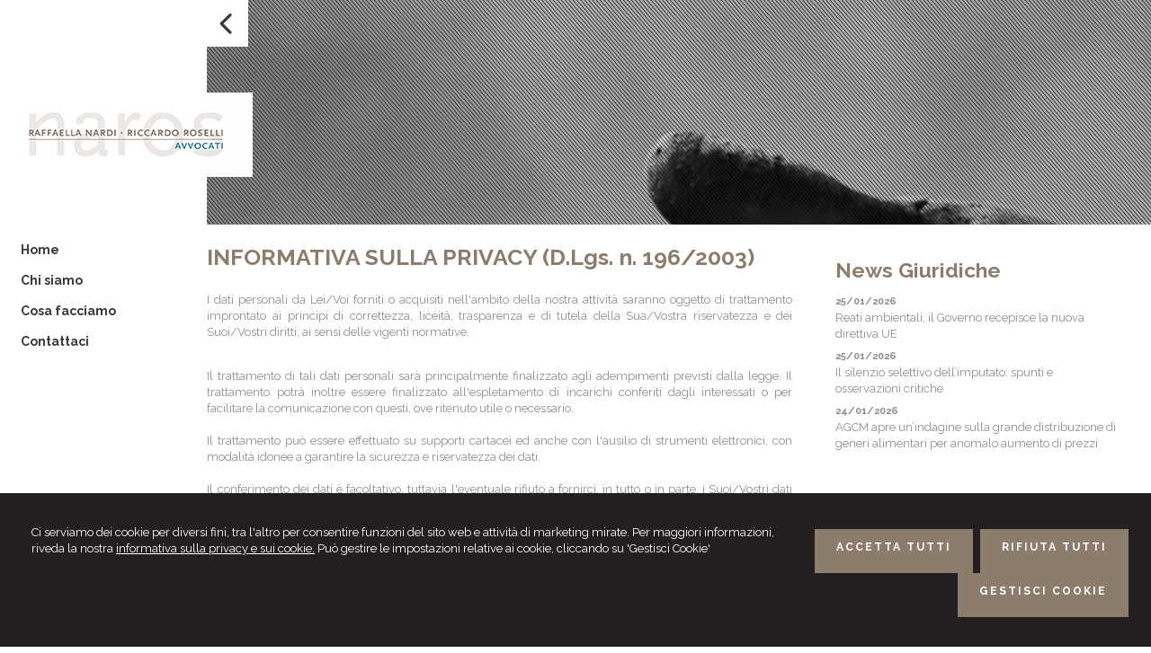

--- FILE ---
content_type: text/html; charset=utf-8
request_url: https://www.naros.it/privacy/6
body_size: 8900
content:


<!DOCTYPE html PUBLIC "-//W3C//DTD XHTML 1.0 Transitional//EN" "http://www.w3.org/TR/xhtml1/DTD/xhtml1-transitional.dtd">
<html lang="it" xml:lang="it" xmlns="http://www.w3.org/1999/xhtml">

<head>


    <meta http-equiv="Content-Type" content="text/html; charset=utf-8" />
<meta name="author" content="AvvocatoMyWeb" />
<meta name="copyright" content="www.avvocatomyweb.it" />
<meta http-equiv="content-language" content="IT" />
<meta name="ROBOTS" content="INDEX,FOLLOW" />
<meta name="revisit-after" content="7 days" />
<meta name="google" content="notranslate" />
<meta content="Edge" http-equiv="X-UA-Compatible" />
<meta name="viewport" content="width=device-width" />
<meta name="viewport" content="initial-scale=1.0" />
<meta property="og:type" content="website"/>
<meta name="twitter:card" content="site"/>
<meta name="og:site_name" content="Naros"/>
<meta name="description" content="Lo Studio degli avvocati Raffaella Nardi e Riccardo Roselli  ha sede in Roma zona EUR. Richiedi subito un appuntamento!"/>
<meta property="og:description" content="Lo Studio degli avvocati Raffaella Nardi e Riccardo Roselli  ha sede in Roma zona EUR. Richiedi subito un appuntamento!"/>
<meta name="twitter:description" content="Lo Studio degli avvocati Raffaella Nardi e Riccardo Roselli  ha sede in Roma zona EUR. Richiedi subito un appuntamento!"/>
<meta property="og:image" content="https://www.naros.it/public/COPIATop1.png"/>
<meta name="twitter:image" content="https://www.naros.it/public/COPIATop1.png"/>
<link rel="image_src" href="https://www.naros.it/public/COPIATop1.png" />
<base href="https://www.naros.it"/>
<meta property="og:url" content=" http://www.naros.it/privacy/6"/>
<meta name=" twitter:site" content=" http://www.naros.it/privacy/6"/>
<title>INFORMATIVA SULLA PRIVACY (D.Lgs. n. 196/2003)</title>
<meta property="og:title" content="INFORMATIVA SULLA PRIVACY (D.Lgs. n. 196/2003)"/>
<meta name=" twitter:title" content="INFORMATIVA SULLA PRIVACY (D.Lgs. n. 196/2003)"/>
<link type="text/css" href="https://www.avvocatomyweb.it/csstemplate2.0/Liber/stile.css" rel="stylesheet" />
<link type="text/css" href="css/custom.css" rel="stylesheet" />
<link type="text/css" href="https://www.avvocatomyweb.it/csstemplate2.0/Liber/responsive.css" rel="stylesheet" />
<link rel="stylesheet" href="https://www.avvocatomyweb.it/utility/fontawesome/css/all.min.css" />
<link rel="stylesheet" href="https://www.avvocatomyweb.it/utility/fontawesome/css/v4-font-face.min.css" />
<link rel="stylesheet" href="https://www.avvocatomyweb.it/utility/fontawesome/css/v4-shims.min.css" />
<link type = "text/css" href="https://www.avvocatomyweb.it/jsTemplate2.0/animate.css" rel="stylesheet" />
<link type = "text/css" href="https://www.avvocatomyweb.it/jsTemplate2.0/hover-min.css" rel="stylesheet" /> 
<link type = "text/css" href="https://www.avvocatomyweb.it/jsTemplate2.0/col.css" rel="stylesheet" /> 
<link type = "text/css" href="https://www.avvocatomyweb.it/jsTemplate2.0/OwlCarousel/css/owl.carousel.min.css" rel="stylesheet" /> 
<link type = "text/css" href="https://www.avvocatomyweb.it/jsTemplate2.0/OwlCarousel/css/owl.theme.default.min.css" rel="stylesheet" /> 
<link type = "text/css" href="https://www.avvocatomyweb.it/cssTemplate2.0/cookie.css" rel="stylesheet" />
<link type="text/css" href="https://www.avvocatomyweb.it/csstemplate2.0/std/flag-icon.css" rel="stylesheet" />
<link type="text/css" href="https://www.avvocatomyweb.it/jsTemplate/jquery.modal.min.css" rel="stylesheet" />
<script type="text/javascript" src="https://www.avvocatomyweb.it/jsTemplate2.0/jquery.js"></script>


    

</head>
<body class="inner-body">
    <form name="form1" method="post" action="/privacy/6" onsubmit="javascript:return WebForm_OnSubmit();" id="form1">
<div>
<input type="hidden" name="__EVENTTARGET" id="__EVENTTARGET" value="" />
<input type="hidden" name="__EVENTARGUMENT" id="__EVENTARGUMENT" value="" />
<input type="hidden" name="__VIEWSTATE" id="__VIEWSTATE" value="/[base64]/KOBma8g0L39bE5ZFjlMVc=" />
</div>

<script type="text/javascript">
//<![CDATA[
var theForm = document.forms['form1'];
if (!theForm) {
    theForm = document.form1;
}
function __doPostBack(eventTarget, eventArgument) {
    if (!theForm.onsubmit || (theForm.onsubmit() != false)) {
        theForm.__EVENTTARGET.value = eventTarget;
        theForm.__EVENTARGUMENT.value = eventArgument;
        theForm.submit();
    }
}
//]]>
</script>


<script src="/WebResource.axd?d=F73DOFn-rZifRxgqLBCochwEnmf2S9Zqf0Ot_DkAm_jle2KINg_lo8M_2ig0d70z0EcHzDMFGpHRdmjnX7ipS4xdomM1&amp;t=638901845280000000" type="text/javascript"></script>


<script src="/WebResource.axd?d=2KTk_UAw-flfyaN86oR-hWPBYO_8QIejnCYXDP-vHNIgHywAxiGuQun4DFob6U5u_6dnM_Q_Ka0XRcgpBnWHOcxM1aI1&amp;t=638901845280000000" type="text/javascript"></script>
<script type="text/javascript">
//<![CDATA[
function WebForm_OnSubmit() {
if (typeof(ValidatorOnSubmit) == "function" && ValidatorOnSubmit() == false) return false;
return true;
}
//]]>
</script>

<div>

	<input type="hidden" name="__VIEWSTATEGENERATOR" id="__VIEWSTATEGENERATOR" value="90059987" />
	<input type="hidden" name="__EVENTVALIDATION" id="__EVENTVALIDATION" value="/wEdAAq1mOTo3Sob0YX88CDnIhhzMO3Zc8Ox3i9IYX9MUqgeJsjupeWyoSihSzXM9U7QavIxt7AtdIbma0iPv1SJ8zWGaptv2pjZ7nBwvoR11shL7oPN+YZfoeeO06j8cc4foocnDhlsGfobIZb5MXzSUNKCjjB3DwhG/Vt48OmdaR7BiskAs10nNZP1YKdUrF97qrwf9nIVSTnsITUgsCbRY/vP0QXg+J3HeEhd0mdDTCiK/MTeMCQ=" />
</div>
       
        <div id="ContentWrapper">
	<div class="banner_consenso_cookie"><div id="testo_banner"><p>Ci serviamo dei cookie per diversi fini, 
tra l'altro per consentire funzioni del sito web e attività di marketing mirate. Per maggiori informazioni, riveda la nostra <a href="cookie-policy/" id="lp_link">informativa sulla privacy e sui cookie.</a> 
Può gestire le impostazioni relative ai cookie, cliccando su 'Gestisci Cookie'</div><div class="pulsanti-banner"> <a class="button" onclick="AccettaTuttiCookie();" href="javascript:void(0)" title="Accetta Tutti">ACCETTA TUTTI</a>  <a class="button" onclick="RifiutaTuttiCookie();" href="javascript:void(0)" title="Rifiuta Tutti">RIFIUTA TUTTI</a>  <a class="button" onclick="GestisciCookie();" href="javascript:void(0)" title="Gestisci Cookie">GESTISCI COOKIE</a></p></div></div>

<script src="https://www.avvocatomyweb.it/jsTemplate2.0/jquery.parallax-1.1.3.js"></script>
<script type="text/javascript" src="https://www.avvocatomyweb.it/jsTemplate2.0/jquery.backstretch.min.js"></script>
<script type="text/javascript" src="https://www.avvocatomyweb.it/jsTemplate2.0/jquery.nicescroll.min.js"></script>



<style type="text/css">
.parallaxBig
{
background-image: url(public/home/Pagina_di_Apertura_06.jpg);
}
.parallax1
{
background-image: url(public/home/Copia_di_Roma_Eur_01-006797.jpg);
}
</style>

<script src="https://www.avvocatomyweb.it/jsTemplate2.0/jquery.waypoints.min.js"></script>
<script src="https://www.avvocatomyweb.it/jsTemplate2.0/inview.min.js"></script>

<script src="https://www.avvocatomyweb.it/jsTemplate2.0/jquery.transit.min.js"></script>
<script type="text/javascript">
     $(document).ready(function () {
        // $("#Content-wrapper").prepend("<div class='parallaxBig'><div class='pattern_img'></div><div class='fraseImage'>Oltre le parti tuteliamo i tuoi interessi </div><a class='frecciaGiu' href='javascript:void(0);'><i class='fa fa-angle-down'></i></a></div>");
        // $("<div class='parallax1' data-save-box='false'><div class='pattern_img'></div></div>").insertAfter(".riga2");
        // $("<div class='parallax2' data-save-box='false'><div class='pattern_img'></div></div>").insertAfter(".riga3");
         
         $('.parallaxBig').height($(window).outerHeight());
         $('.parallaxBig').parallax("0%", 0.4, true);
         $('.parallax1').parallax("0%", 0.4, true);
         $('.parallax2').parallax("0%", 0.4, true);
         $('.parallax3').parallax("0%", 0.4, true);

         if ($("#Content").length > 0) {
             $("#Content").css("min-height", $(window).outerHeight() - 250 - $('#Footer').outerHeight()-20);
         }
         if ($(window).width() < 1100) {
             $("#Menu-wrapper").niceScroll({ cursorcolor: "#393939" });
         }
     });
</script>

<script src="https://www.avvocatomyweb.it/csstemplate2.0/Liber/js/effetti.js"></script>

<div class="loadingMask"></div>



  
      
<div class="toggleMenu">
        <a href="javascript:void(0);" class="hideMenu"><i class="fa fa-chevron-left fa-2x"></i></a>
        <a href="javascript:void(0);" class="showMenu"> <i class="fa fa-bars fa-2x"></i></a>
    </div>

<div id="Menu-wrapper" data-save-box="false">
    <div class="logo">
                        <div class="imglogo"><a href="" title="Home"><img src="public/Logo_Naros_web_copia.jpg" alt="logo" /></a></div><div class="txtlogo"><h1><a href="" title="Home"></a></h1><p><a href="" title="Home"></a></p></div>
                    </div> 
       
                   
         <!--modulo menu principale-->
                
     <div class="content-menu">

                              <ul class="menu">
                     <li class="parent first"><a href="" title="Home"><span>Home</span></a></li><li class="parent"><a href="chi-siamo/2" title="Chi siamo"><span>Chi siamo</span></a></li><li class="parent"><a href="cosa-facciamo/3" title="Cosa facciamo"><span>Cosa facciamo</span></a><ul class=" sub-menu"><li><a  href="cosa-facciamo/studio-leale-nardi-roselli-avvocati-roma-eur/22" title="Diritto di Famiglia"><span>Diritto di Famiglia</span></a></li><li><a  href="cosa-facciamo/avvocati-diritto-immobiliare-locazioni-sfratti-affitti-inquilini-morosi/21" title="Immobili, locazioni e condominio"><span>Immobili, locazioni e condominio</span></a></li><li><a  href="cosa-facciamo/studio-nardi-roselli-roma-eur-successioni-eredita-donazioni-testamenti-/20" title="Successioni"><span>Successioni</span></a></li><li><a  href="cosa-facciamo/avvocati-diritto-tributario-roma-roselli-nardi-/19" title="Diritto Tributario"><span>Diritto Tributario</span></a></li><li><a  href="cosa-facciamo/diritto-amministrativo/18" title="Diritto Amministrativo"><span>Diritto Amministrativo</span></a></li><li><a  href="cosa-facciamo/diritto--delle-imprese/23" title="Diritto  delle Imprese"><span>Diritto  delle Imprese</span></a></li><li><a  href="cosa-facciamo/diritto-sportivo/16" title="Diritto Sportivo"><span>Diritto Sportivo</span></a></li><li><a  href="cosa-facciamo/mediazione-controversie-civili/17" title="Mediazione controversie civili"><span>Mediazione controversie civili</span></a></li></ul></li><li class="parent last"><a href="contattaci/1" title="Contattaci"><span>Contattaci</span></a></li>
                        </ul>    
                             
                    <!--fine menu principale-->
                <div class="link-top">
 
           
                
    </div>

    
            
     </div> 
                       
      
   
</div>




<div id="Content-wrapper" >
    <div class='parallaxBig'><div class='pattern_img'></div>

        <div class='fraseImage'>   
         <div class="frasehome"><h1 class=" prima-riga intext">C’è una misura nelle cose; </h1><p class=" seconda-riga intext"> vi sono precisi confini, oltre i quali e prima dei quali non può sussistere il giusto. (Orazio)</h1></div></div>
        <a class='frecciaGiu' href='javascript:void(0);'><i class='fa fa-angle-down'></i></a>

    </div>
     <div class="logo">
                        <div class="imglogo"><a href="" title="Home"><img src="public/Logo_Naros_web_copia.jpg" alt="logo" /></a></div><div class="txtlogo"><h1><a href="" title="Home"></a></h1><p><a href="" title="Home"></a></p></div>
                    </div> 
        
    
<div id="Content" >
                <div id="ctl00_ContenutiPaginaInterna">
		
<div class="paginainterna">
  <div id="ctl00_ctl00_ContenutiMain">
			<h1>INFORMATIVA SULLA PRIVACY (D.Lgs. n. 196/2003)</h1><p style="text-align: justify;">I dati personali da Lei/Voi forniti o acquisiti nell'ambito della nostra attivit&agrave; saranno oggetto di trattamento improntato ai principi di correttezza, liceit&agrave;, trasparenza e di tutela della Sua/Vostra riservatezza e dei Suoi/Vostri diritti, ai sensi delle vigenti normative.</p>
<p style="text-align: justify;"><br />Il trattamento di tali dati personali sar&agrave; principalmente finalizzato agli adempimenti previsti dalla legge. Il trattamento potr&agrave; inoltre essere finalizzato all'espletamento di incarichi conferiti dagli interessati o per facilitare la comunicazione con questi, ove ritenuto utile o necessario.<br /><br />Il trattamento pu&ograve; essere effettuato su supporti cartacei ed anche con l'ausilio di strumenti elettronici, con modalit&agrave; idonee a garantire la sicurezza e riservatezza dei dati.<br /><br />Il conferimento dei dati &egrave; facoltativo, tuttavia l'eventuale rifiuto a fornirci, in tutto o in parte, i Suoi/Vostri dati personali o l&rsquo;autorizzazione al trattamento potrebbe comportare la mancata esecuzione della prestazione professionale.<br /><br />I dati potranno essere altres&igrave; comunicati, esclusivamente per le finalit&agrave; sopra indicate, a determinati soggetti pubblici o privati, tra i quali istituti bancari, consulenti legali o fiscali e altri naros.iti professionisti. Potranno essere altres&igrave; occasionalmente affidati a fornitori di servizi postali, se ritenuto necessario nell&rsquo;ambito delle finalit&agrave; sopra menzionate. Come previsto dal decreto legislativo n&deg;231 del 16 novembre 2007 i dati potranno essere comunicati anche all'Unit&agrave; d'Informazione Finanziaria (UIF) in adempienza alle norme antiriciclaggio. Altri soggetti potrebbero venire a conoscenza dei dati in qualit&agrave; di responsabili o incaricati del trattamento. In nessun caso i dati personali trattati saranno oggetto di diffusione.<br /><br />Anche dati personali classificati come sensibili ossia i dati idonei a rivelare l&rsquo;origine razziale ed etnica, le convinzioni religiose, filosofiche o altro in genere, le opinioni politiche, l&rsquo;adesione a partiti, sindacati, associazioni od organizzazioni a carattere religioso, filosofico, politico o sindacale, nonch&eacute; i dati personali idonei a rivelare lo stato di salute e la vita sessuale, possono essere oggetto di trattamento. Ci&ograve; per adempiere ad un obbligo di legge oppure con il consenso scritto dell&rsquo;interessato, previa autorizzazione del Garante per la protezione dei dati personali (articolo 26 del D.lgs n.196/2003), secondo le modalit&agrave; e per le finalit&agrave; sopra indicate.<br /><br />Il titolare del trattamento dei dati personali &egrave; &nbsp;&nbsp;&nbsp; con sede in  &ndash;   - Tel.  fax  - Email:  . Si precisa che il titolare del trattamento &egrave; un singolo naros.ito professionista. E&rsquo; possibile conoscere una versione aggiornata di questo documento e l&rsquo;elenco aggiornato dei responsabili del trattamento, rivolgendosi direttamente al titolare indicato sopra. <br /><br />Al titolare del trattamento o al responsabile Lei/Voi potr&agrave; rivolgersi per far valere i Suoi diritti, cos&igrave; come previsto dall&rsquo;articolo 7 del D.lgs n.196/2003, che per Sua/Vostra comodit&agrave; viene sotto riportato. Va comunque osservato che l&rsquo;atto notarile, come ogni altro analogo documento con fede pubblica, &egrave; destinato ad essere conservato inalterato nel tempo nel suo tenore originario; ogni successiva modifica dei dati ivi contenuti non dovr&agrave; e non potr&agrave; comportare modifica dell&rsquo;atto, bens&igrave; sar&agrave; documentata con modalit&agrave; sue proprie. Qualora atti notarili richiedano di essere corretti a causa di obiettiva erroneit&agrave; di alcuni loro elementi, la rettifica potr&agrave; essere eseguita solo con un ulteriore atto notarile.<br /><br /><strong>Art. 7 Diritto di accesso ai dati personali ed altri diritti</strong><br /><br />1. L'interessato ha diritto di ottenere la conferma dell'esistenza o meno di dati personali che lo riguardano, anche se non ancora registrati, e la loro comunicazione in forma intelligibile.<br /><br />2. L&rsquo;interessato ha diritto di ottenere l&rsquo;indicazione:<br />a) dell&rsquo;origine dei dati personali;<br />b) delle finalit&agrave; e modalit&agrave; del trattamento;<br />c) della logica applicata in caso di trattamento effettuato con l&rsquo;ausilio di strumenti elettronici;<br />d) degli estremi identificativi del titolare, dei responsabili e del rappresentante designato ai sensi dell&rsquo;articolo 5, comma 2;<br />e) dei soggetti o delle categorie di soggetti ai quali i dati personali possono essere comunicati o che possono venirne a conoscenza in qualit&agrave; di rappresentante designato nel territorio dello Stato, di responsabili o incaricati.<br /><br />3. L&rsquo;interessato ha diritto di ottenere:<br />a) l'aggiornamento, la rettificazione ovvero, quando vi ha interesse, l'integrazione dei dati;<br />b) la cancellazione, la trasformazione in forma anonima o il blocco dei dati trattati in violazione di legge, compresi quelli di cui non &egrave; necessaria la conservazione in relazione agli scopi per i quali i dati sono stati raccolti o successivamente trattati;<br />c) l'attestazione che le operazioni di cui alle lettere a) e b) sono state portate a conoscenza, anche per quanto riguarda il loro contenuto, di coloro ai quali i dati sono stati comunicati o diffusi, eccettuato il caso in cui tale adempimento si rivela impossibile o comporta un impiego di mezzi manifestamente sproporzionato rispetto al diritto tutelato.<br /><br />4. L&rsquo;interessato ha diritto di opporsi, in tutto o in parte:<br />a) per motivi legittimi al trattamento dei dati personali che lo riguardano, ancorch&eacute; pertinenti allo scopo della raccolta;<br />b) al trattamento di dati personali che lo riguardano a fini di invio di materiale pubblicitario o di vendita diretta o per il compimento di ricerche di mercato o di comunicazione commerciali.</p>
		</div>
  
</div>


	</div>
  <div id="ctl00_PanelPaginaLaterale" class="page-laterale">
		<div id="ctl00_ctl02_PanelPaginaLaterale" class="contentpaginalaterale">
			<div  class="box-laterali newsfiscali-inner"><h2>News Giuridiche</h2><div class="wrapper-news"><div class="item-news "><p class="date-cal"><span class="month">gen</span><span class="day">25</span></p><p class="date"><span>25/01/2026</span></p><p class="title"><a target="_blank" href="https://www.altalex.com/documents/news/2026/01/25/reati-ambientali-governo-recepisce-nuova-direttiva-ue" title="Reati ambientali, il Governo recepisce la nuova direttiva UE">Reati ambientali, il Governo recepisce la nuova direttiva UE</a></p><p class="descrizione">Nuove fattispecie di reato, sanzioni più </p></div><div class="item-news "><p class="date-cal"><span class="month">gen</span><span class="day">25</span></p><p class="date"><span>25/01/2026</span></p><p class="title"><a target="_blank" href="https://www.altalex.com/documents/news/2026/01/25/silenzio-selettivo-imputato-spunti-osservazioni-critiche" title="Il silenzio selettivo dell’imputato: spunti e osservazioni critiche">Il silenzio selettivo dell’imputato: spunti e osservazioni critiche</a></p><p class="descrizione">Nel sistema processuale italiano c’è un </p></div><div class="item-news last "><p class="date-cal"><span class="month">gen</span><span class="day">24</span></p><p class="date"><span>24/01/2026</span></p><p class="title"><a target="_blank" href="https://www.altalex.com/documents/news/2026/01/24/agcm-apre-indagine-grande-distribuzione-generi-alimentari-anomalo-aumento-prezzi" title="AGCM apre un’indagine sulla grande distribuzione di generi alimentari per anomalo aumento di prezzi">AGCM apre un’indagine sulla grande distribuzione di generi alimentari per anomalo aumento di prezzi</a></p><p class="descrizione">L’autorità Garante della Concorrenza e </p></div></div></div>
		</div>
	</div>
     </div>
                   

       <div id="Footer">
               
                <div class="dati-footer">
                    <div class="vcard">
<div class="org"><strong>Raffaella Nardi - Riccardo Roselli </strong></div>
<div class="adr">
<div class="street-address">Viale America, 111 -&nbsp; <span class="zipcode">00144</span> ROMA</div>
<div class="cont">Tel. <span class="tel">0645687717</span> Fax <span class="fax">0645687607</span></div>
<div class="cont">&nbsp;</div>
<div class="cont"><span class="fax">Photo: <a href="https://www.danielefiore.com" target="_blank">Daniele Fiore </a>- Logo: <a href="http://www.marzianardi.com" target="_blank">Marzia Nardi&nbsp;</a></span></div>
</div>
</div>
                </div>
<div id="footer-credits">
                <p class="credits">&copy; 2026 Copyright Naros. Tutti i diritti riservati  |  <a  href="javascript:GestisciCookie()" title="Gestisci Cookie">Gestisci Cookie</a> - <a  href="sitemap/7" title="Sitemap">Sitemap</a> - <a  href="privacy/6" title="Privacy">Privacy</a> - <a  href="cookie-policy/15" title="Cookie policy">Cookie policy</a> - <a target="_blank" href="https://www.avvocatomyweb.it" title="Credits">Credits</a></p>
            </div>
            </div>
    </div>



 

    



                    
                  <div class="search">
                            <input name="ctl00$PanelSeach$TextSearch" type="text" value="Cerca nel sito" id="ctl00_PanelSeach_TextSearch" class="inputsearch" onfocus="if(this.value==&#39;Cerca nel sito&#39;) this.value=&#39;&#39;;" onblur="if(this.value==&#39;&#39;) this.value=&#39;Cerca nel sito&#39;;" />
<input type="submit" name="ctl00$PanelSeach$SearchButton" value="" onclick="javascript:WebForm_DoPostBackWithOptions(new WebForm_PostBackOptions(&quot;ctl00$PanelSeach$SearchButton&quot;, &quot;&quot;, true, &quot;searchSite&quot;, &quot;&quot;, false, false))" id="ctl00_PanelSeach_SearchButton" class="btn-search" />
<span id="ctl00_PanelSeach_ValidatorTextSearch" class="validationError" style="color:Red;visibility:hidden;"></span>


<span id="ctl00_PanelSeach_ValidatorTextSearchBlog" class="validationError" style="color:Red;visibility:hidden;"></span>
                        </div>
  

            
     <!-- Footer Start here -->


  
      
            
        

          <script type="text/javascript" async>
              $(document).ready(function () {
                 // setTimeout(function () {
                     
                      $(".loadingMask").fadeOut("slow");
                //  }, 500);

              });

          </script>
    
</div>
  

   
    <script type="text/javascript" src="https://www.avvocatomyweb.it/jsTemplate2.0/jquery.nivo.slider.js"></script>
<script type="text/javascript" src="https://www.avvocatomyweb.it/jsTemplate2.0/jquery-ui.js"></script>
<script type="text/javascript" src="https://www.avvocatomyweb.it/jsTemplate2.0/jquery.ui.widget.js"></script>
<script type="text/javascript" src="https://www.avvocatomyweb.it/jsTemplate2.0/jquery-ui.custom.js"></script>
<script type="text/javascript" src="https://www.avvocatomyweb.it/jsTemplate2.0/jquery.imagesloaded.min.js"></script>
<script type="text/javascript" src="https://www.avvocatomyweb.it/jsTemplate2.0/jquery-imagefill.js"></script>
<script type="text/javascript" src="https://www.avvocatomyweb.it/jsTemplate2.0/jquery.cookie.js"></script>
<script type="text/javascript" src="https://www.avvocatomyweb.it/jsTemplate2.0/jquery.appear.js"></script>
<script type="text/javascript" src="https://www.avvocatomyweb.it/jsTemplate2.0/OwlCarousel/owl.carousel.js"></script>
<script type="text/javascript" src="https://www.avvocatomyweb.it/jsTemplate2.0/OwlCarousel/owl.navigation.js"></script>
<script type="text/javascript" src="https://www.avvocatomyweb.it/jsTemplate2.0/OwlCarousel/owl.autoplay.js"></script>
<script type="text/javascript" src="https://www.avvocatomyweb.it/jsTemplate2.0/scripts.js"></script>
<script type="text/javascript" src="https://www.avvocatomyweb.it/csstemplate2.0/Liber/js/scrollpage.js"></script>
<script type="text/javascript" src="https://www.avvocatomyweb.it/csstemplate2.0/Liber/js/menu.js"></script>
<script type="text/javascript" src="https://www.avvocatomyweb.it/jsTemplate2.0/jonscroll.min.js"></script>
<script type="text/javascript" src="https://www.avvocatomyweb.it/jsTemplate2.0/CookieSitePolicy2.js"></script>
<script type="text/javascript" src="https://www.avvocatomyweb.it/jsTemplate2.0/jquery.effects.core.js"></script>
<script type="text/javascript" src="https://www.avvocatomyweb.it/jsTemplate2.0/jquery.effects.slide.js"></script>
<script type="text/javascript" src="https://www.avvocatomyweb.it/jsTemplate2.0/jquery.effects.bounce.js"></script>
<script type="text/javascript">
$(function () {
 $('.logo').hide();
 $(document).ready(function () {
 runEffect('fade', '.logo');
return false;
});
})
</script>
<script type="text/javascript">
$(function () {
 $('#content').hide();
 $(document).ready(function () {
 runEffect('fade', '#content');
return false;
});
})
</script>
 <script src="https://cdnjs.cloudflare.com/ajax/libs/jquery-modal/0.9.1/jquery.modal.min.js"></script><script type="text/javascript" src="https://www.avvocatomyweb.it/jsTemplate2.0/ValidatorForm.js"></script>


      <div class="modal" id="CookieModal">
            <div id="FormCookie">
                <h4>Cookie Policy</h4>
                <p class="mb-3">
                    Ci serviamo dei cookie per diversi fini, tra l'altro per consentire funzioni del sito web e attività di marketing mirate. Per maggiori informazioni, riveda la nostra <a href="/cookie-policy/">informativa sulla privacy e sui cookie</a>.
                </p>
                <div id="ElencoCampiCookie">
	<span disabled="disabled"><input id="CheckCoockiePolicy_0_0" type="checkbox" name="CheckCoockiePolicy_0_0" checked="checked" disabled="disabled" /><label for="CheckCoockiePolicy_0_0">Cookie e Servizi Necessari</label></span><p>Questi servizi sono necessari per il corretto funzionamento di questo sito web: <a href='https://bunny.net/gdpr/' target='_blank'>Bunny Fonts</a></p><input id="CheckCoockiePolicy_1_1" type="checkbox" name="CheckCoockiePolicy_1_1" /><label for="CheckCoockiePolicy_1_1">Google Analytics</label><p>I servizi di Google Analytics ci aiutano ad analizzare l'utilizzo del sito e ottimizzarlo per un'esperienza migliore per tutti: <a href="https://policies.google.com/privacy?hl=it-IT" target="_blank">clicca qui per maggiori informazioni</a></p><input id="CheckCoockiePolicy_2_2" type="checkbox" name="CheckCoockiePolicy_2_2" /><label for="CheckCoockiePolicy_2_2">Servizi Youtube</label><p>I servizi di Youtube aiutano il servizio ad analizzare l'utilizzo dei plugin e ottimizzarli per un'esperienza migliore per tutti: <a href="https://policies.google.com/privacy?hl=it-IT" target="_blank">clicca qui per maggiori informazioni</a></p><input id="CheckCoockiePolicy_3_3" type="checkbox" name="CheckCoockiePolicy_3_3" /><label for="CheckCoockiePolicy_3_3">Google Maps</label><p>I servizi di Google Maps aiutano il servizio ad analizzare l'utilizzo dei plugin e ottimizzarli per un'esperienza migliore per tutti: <a href="https://policies.google.com/privacy?hl=it-IT" target="_blank">clicca qui per maggiori informazioni</a></p><input id="CheckCoockiePolicy_4_4" type="checkbox" name="CheckCoockiePolicy_4_4" /><label for="CheckCoockiePolicy_4_4">Facebook Plugin</label><p>Il sito utilizza dei Social Plugins Facebook di diversi social network. Il social network trasmette il contenuto del plugin direttamente al tuo browser, dopodichè è collegato al sito web. Attraverso l'inclusione del plugin il social network riceve l'informazione che hai aperto la rispettiva pagina del nostro sito web: <a href="https://it-it.facebook.com/business/help/471978536642445?id=1205376682832142" target="_blank">clicca qui per maggiori informazioni</a>.</p><input id="CheckCoockiePolicy_6_6" type="checkbox" name="CheckCoockiePolicy_6_6" /><label for="CheckCoockiePolicy_6_6">Twitter Plugin</label><p>Il sito utilizza dei Social Plugins Twitter di diversi social network. Il social network trasmette il contenuto del plugin direttamente al tuo browser, dopodichè è collegato al sito web. Attraverso l'inclusione del plugin il social network riceve l'informazione che hai aperto la rispettiva pagina del nostro sito web: <a href="https://help.twitter.com/en/rules-and-policies/twitter-cookies" target="_blank">clicca qui per maggiori informazioni</a>.</p><input id="CheckCoockiePolicy_8_8" type="checkbox" name="CheckCoockiePolicy_8_8" /><label for="CheckCoockiePolicy_8_8">Linkedin Plugin</label><p>Il sito utilizza dei Social Plugins Linkedin di diversi social network. Il social network trasmette il contenuto del plugin direttamente al tuo browser, dopodichè è collegato al sito web. Attraverso l'inclusione del plugin il social network riceve l'informazione che hai aperto la rispettiva pagina del nostro sito web: <a href="https://privacy.linkedin.com/it-it/gdpr?lr=1" target="_blank">clicca qui per maggiori informazioni</a>.</p>
</div>
                <div class="my-16">
                    <button type="button" onclick="AccettaTuttiCookie()" class="button">Accetta tutti</button>
                    <button type="button" onclick="RifiutaTuttiCookie()" style="margin-right: 20px;" class="button">Rifiuta tutti</button>
                    <button type="button" onclick="SelezionaCookie()" class="button" style="margin-right: 20px;">Salva scelta</button>
                </div>
            </div>
        </div>
          
<script type="text/javascript">
//<![CDATA[
var Page_Validators =  new Array(document.getElementById("ctl00_PanelSeach_ValidatorTextSearch"), document.getElementById("ctl00_PanelSeach_ValidatorTextSearchBlog"));
//]]>
</script>

<script type="text/javascript">
//<![CDATA[
var ctl00_PanelSeach_ValidatorTextSearch = document.all ? document.all["ctl00_PanelSeach_ValidatorTextSearch"] : document.getElementById("ctl00_PanelSeach_ValidatorTextSearch");
ctl00_PanelSeach_ValidatorTextSearch.controltovalidate = "ctl00_PanelSeach_TextSearch";
ctl00_PanelSeach_ValidatorTextSearch.focusOnError = "t";
ctl00_PanelSeach_ValidatorTextSearch.validationGroup = "searchSite";
ctl00_PanelSeach_ValidatorTextSearch.evaluationfunction = "RequiredFieldValidatorEvaluateIsValid";
ctl00_PanelSeach_ValidatorTextSearch.initialvalue = "Cerca nel sito";
var ctl00_PanelSeach_ValidatorTextSearchBlog = document.all ? document.all["ctl00_PanelSeach_ValidatorTextSearchBlog"] : document.getElementById("ctl00_PanelSeach_ValidatorTextSearchBlog");
ctl00_PanelSeach_ValidatorTextSearchBlog.controltovalidate = "ctl00_PanelSeach_TextSearchBlog";
ctl00_PanelSeach_ValidatorTextSearchBlog.focusOnError = "t";
ctl00_PanelSeach_ValidatorTextSearchBlog.enabled = "False";
ctl00_PanelSeach_ValidatorTextSearchBlog.validationGroup = "searchSiteBlog";
ctl00_PanelSeach_ValidatorTextSearchBlog.evaluationfunction = "RequiredFieldValidatorEvaluateIsValid";
ctl00_PanelSeach_ValidatorTextSearchBlog.initialvalue = "";
//]]>
</script>


<script type="text/javascript">
//<![CDATA[

var Page_ValidationActive = false;
if (typeof(ValidatorOnLoad) == "function") {
    ValidatorOnLoad();
}

function ValidatorOnSubmit() {
    if (Page_ValidationActive) {
        return ValidatorCommonOnSubmit();
    }
    else {
        return true;
    }
}
        //]]>
</script>
</form>
</body>
</html>


--- FILE ---
content_type: text/css
request_url: https://www.avvocatomyweb.it/csstemplate2.0/Liber/stile.css
body_size: 14138
content:
@import url('menu.css');
@import url('nivo-slider.css');
@import url('form.css');
@import url('icon.css');
@import url(https://fonts.googleapis.com/css?family=Raleway:400,700);



.logo h1,.logo h1 a{color:#B18527;font-size:20px;font-weight:500;font-style:normal;text-decoration:none;}
.logo p, .logo p a {
  color: #393939;
  font-size: 28px;
  font-weight: 700;
  font-style: normal;
  text-decoration: none;
  line-height: 28px;
}
h1,h2,h3{font-weight:700;color:#393939;font-family:'Raleway'}
h1{font-size:25px;}
h2{font-size:23px;}
h3{font-size:20px;}
.logo{font-family:'Raleway'}
.logo h1 a {font-family:'Raleway'}
html, body, form {
    height: 100%;
    margin: 0;
    padding: 0;
}
body {background-color:#ffffff;color:#8d8d8d;font-size:13px;font-family:'Raleway';line-height:18px}
a{color:#393939;font-weight:500;font-style:normal;text-decoration:none;}a:hover{color:#393939;font-weight:500;font-style:normal;text-decoration:underline;}
#ContentWrapper {
    min-height: 100%;
    position: relative;
	width:100%;
	float:left;
}

/*BarraAreaRiservata*/	
#BarraAreaRiservata{
	position:fixed;
	height:46px;
	z-index:9999999999;
	width:98.6%;
	background: url("images/ui-bg_highlight-soft_50_dddddd_1x100.png") repeat-x scroll 50% 50% #dddddd;
    color: #444;
	padding:10px 0.5%;
	margin:0px 0.2% 0px;
	border-top:4px solid #fff;
	}
	
#BarraAreaRiservata h1{
	font-size: 22px;
	font-family:Arial, Helvetica, sans-serif;
    margin: 0;
    padding: 0px 0px 5px;
	float:left;
	width:100%;
    color: #444;
	border:0px;
	font-style:normal;
	text-decoration:none;
}
#BarraAreaRiservata h1 img{
	vertical-align:middle;}
	
#BarraAreaRiservata a{
	color:#444;
	font-weight:normal;
	font-family:Arial, Helvetica, sans-serif;
	font-style:normal;
	font-size:12px;
	text-decoration:none;
	}
#BarraAreaRiservata a span{float:left;}
#BarraAreaRiservata .linkRight{float:right;margin-left:10px;}
#BarraAreaRiservata .linkLeft{float:left;margin-right:10px;}
/*BarraAreaRiservata*/	

/*Banner Consenso Cookie*/
.banner_consenso_cookie {
	position:fixed;
	z-index:10;
	left:0%;
	bottom:0px;
    width:100%;
	background:#231f20;
	margin:0px 0px 0px 0px;
}
#testo_banner {
	padding:15px;
    margin:0px;
}
    #testo_banner p {
        text-align:justify;
		color:#fff;
		margin:0px;
    }
    #testo_banner p a{
		color:#fff;
		text-decoration:underline;
    }
#chiusura_banner {
    text-align:right;
	display:none;
}
/*Banner Consenso Cookie*/	

/*Sfondi in trasparenza*/
.bg_opacity_8{width:100%;opacity:0.8;position:absolute;height:100%;z-index:0;}
.bg_opacity_6{width:100%;opacity:0.6;position:absolute;height:100%;z-index:0;}
.bg_opacity_4{width:100%;opacity:0.4;position:absolute;height:100%;z-index:0;}
/*Sfondi in trasparenza*/

/*LOGO*/
#Content-wrapper .logo{display:none!important}
.logo{
	float:left;
	margin:60px 0 50px;
	width:100%;
	padding:0px 10%;
  box-sizing:border-box;
	cursor:pointer;
    position: relative;
	}
.logo .imglogo{
	float: left;
    position: relative;
    text-align: left;
    z-index: 1;
    width:100%;
    margin: 5px 5px 0 0;    
	}
  .logo h1 {
    padding: 0px 0px 0px;
    position: relative;
    text-align: left;
    width: 100%;
    z-index: 1;
    float: left;
    line-height: 40px;
    margin-bottom: 5px;
  }
.logo span{
    margin: 0 auto;
    padding: 0 0px 0px;
    position: relative;
    text-align: left;
    width: 100%;
	float: left;
    z-index: 1;
	}
.logo .rigamobilelogo{float:left;display:none;}

/*Fine logo*/
.search{display:none}
/*Lingue*/
.lingue{
	 box-sizing: border-box;
    float: left;
    list-style: outside none none;
    margin: 10px 10% 20px;
    padding: 0;
    width: 100%;
	}
.lingue ul{
	float:right;
	padding:0px;
	margin:0px;
	list-style:none;
	}
.lingue li{
	float:left;
	}
.lingue li a{
	color:inherit;
	text-decoration:none;
    font-size: 12px;
	}
.lingue li a:hover{
	color:inherit;
	text-decoration:underline;
	}
/*Lingue*/

/*Parallax*/
.pattern_img{
	position:absolute;
	top:0px;
	left:0px;
	width:100%;
	height:100%;
	background-image:url(images/pattern.png);
	}
.prima-riga {
  font-size: 60px;
  font-weight: 800;
  text-transform: uppercase;
  font-family: 'Raleway';
  z-index: 5;
  color: #fff;
  line-height: 60px!important;

}
.seconda-riga{margin:0;}
.fraseImage {
  position: absolute;
  top: 40%;
  left: 0%;
  margin: 0px 15% 0px;
  padding: 0px;
  width: 70%;
  text-align: center;
  font-size: 60px;
  font-weight: 800;
  text-transform: uppercase;
  font-family: 'Raleway';
  z-index: 5;
  color: #fff;
  line-height: 60px;
}	
.parallaxBig,.parallax1,.parallax2 {
        float:left;
        width:100%;
        height:350px;
        background: 50% 0 no-repeat fixed;
        -webkit-background-size: cover;
		-moz-background-size: cover;
		-o-background-size: cover;
		background-size: cover;   
        position:relative;
    }
	.parallax3 {
        float:left;
        width:100%;
        height:450px;  
        position:relative;
    }
	.boxmappa {
        float:left;
        width:100%;
        height:500px;
        position:relative;
    }
	.boxmappa .overlay {
	   background:transparent; 
	   position:absolute; 
	   width:100%;
	   height:100%;
	   top:0px;
	   left:0px;
	}
.boxmappa iframe{width:100%;height:100%;}
.parallaxBig .frecciaGiu {
     margin-left: -15px;
    bottom: 20px;
    font-size: 50px;
    left: 50%;
 
    padding: 0 15px;
    position: absolute;
    width: 30px;
	cursor:pointer;
    z-index: 10;	 color: #ffffff;
}
.parallaxBig .frecciaGiu:hover{color:#fff;border-color:#fff;}
/*Parallax*/
.link-top{display:none}
/*Social Network*/
.socialnetwork {
    float: left;
	width:100%;
  box-sizing:border-box;
    list-style: outside none none;
    margin: 30px 10% 20px ;
    padding: 0;
}
.socialnetwork li {
    float: left;
    margin: 0 5px 0 0;
}
.socialnetwork li a{
   background-color: #d4d4d4;
    border-radius: 50%;
    color: #fff;
    display: block;
    padding: 8px 0;
    text-align: center;
    width: 30px;
}
.socialnetwork li a:hover{
   background-color: #B18527;
    transition: color 0.3s ease-in-out 0s;
}
/*Social Network*/

/*Content*/
#Content-wrapper{
	float: right;
    margin: 0px 0px 0px;
    width: 82%;
	z-index:6;
	position:relative;
	}
.inner-body #Content-wrapper .parallaxBig{height:250px !important;}
.inner-body #Content-wrapper .parallaxBig .fraseImage,.inner-body #Content-wrapper .parallaxBig .frecciaGiu{display:none;}
#Content{
	overflow: hidden;
    padding:0px 0px 20px;
	width:1050px;
	margin:0px auto;
	position:relative;
	}
#Content-wrapper h1,#Content-wrapper h2{line-height:32px;}
.panelBoxhome{
	float:left;
	position:relative;
	width:100%;
	overflow:hidden;
	margin:0px 0px;
	}
.pagina{
	float:left;
	position:relative;
	width:100%;
	margin:0px;
	}
.panelBoxhome p,
.panelBoxhome div,
.pagina div,
.pagina p,
.panelBoxhome ul,
.pagina ul
{letter-spacing: 0em;line-height: 20px;}

.riga1,.riga3,.riga2,.riga4{
    float: left;
    padding:30px 0;
    margin: 0 0%;
    width: 100%;
	text-align:center;
}
.riga3,.riga2,.riga4{min-height:200px;padding:40px 0px;}
.riga1 .boxhome,.riga3 .boxhome,.riga4 .boxhome{
	display: block;
    margin: 10px auto 20px;
    width: 960px;
	}
.riga2{
  background-color:#F7F7F7
}
.riga2 .boxhome{
	display:inline-table;
    margin: 0 20px 20px;
    padding: 25px 0px;
    width: 290px;
	position:relative;	
	}
.boxhome h2{padding-bottom:10px;text-align:left;}
.boxhome h2 a {
  font-weight:bold
}

.riga3 .boxhome:nth-child(1),.riga3 .boxhome:nth-child(2),
.riga4 .boxhome:nth-child(1),.riga4 .boxhome:nth-child(2){
	 border-width: 2px;
	 border-style:solid;
    border-radius: 5px;
    display: inline-table;
    margin: 0 15px 20px;
    padding: 10px 20px;
    width: 420px;
	}

.boxhome p{text-align:justify;}
.icoImg {
    float: left;
    margin: 0 20px 0 0;
    position: relative;
    z-index: 2;
}
.titoloBoxIco{font-size: 24px;
    margin-top: 20px;
    position: relative;
    z-index: 2;}
.titoloBoxIco a,.titoloBoxIco a:hover{color:inherit;font-size: 24px;font-weight:700;}
.plusbox {
    margin: 0 2% !important;
    width: 89% !important;
}
.panelBoxhome .sortable-placeholder{width:7% !important;float:none;display:inline-table;overflow:hidden;}
	
.boxhome iframe{width:100%;}
.boxhome img{max-width:100%;height:auto;}
.paginainterna{
	float: left;
    padding: 0px 0%;
    width: 62%;
    margin: 20px 0% 0px 0;
	}
.paginainterna iframe
    {
        width:100%
    }
.submenuinterno,.contentpaginalaterale{
	clear: right;
    float: right;
    margin: 20px 2% 0px 0;
    padding: 15px 1.5% 0;
    width: 30%;
	}
	.testo-laterale{display:none;}
	.testo-laterale a,.testo-laterale a:hover{color:inherit;}
.contentpaginalaterale iframe{width:100%;}


.guideUtili .item-guideutili, .documenti .item-documenti {
    border-bottom: 1px solid #9b8579;
    margin: 15px 0;
    padding-bottom: 5px;
}
.guideUtili .item-guideutili p.titolo a, .documenti .item-documenti p.titolo a {
    font-size: 13px;
    font-weight: bold;
}
.guideUtili .item-guideutili p.download, .documenti .item-documenti p.download {
    text-align: right;
}
.guideUtili .item-guideutili p, .documenti .item-documenti p {
    margin: 0;
}
.innerPagePopup div {
    margin: 10px;
    width: 640px;
	letter-spacing: 0.05em;
	line-height: 20px;
}

 .pubblicazioni .item-pubblicazioni {
    border-bottom: 1px solid #ccc;
    margin: 15px 0;
    padding-bottom: 5px;
}
.pubblicazioni .item-pubblicazioni p.titolo a {
   
    font-size: 13px;
    font-weight: bold;
}
.pubblicazioni .item-pubblicazioni p.download {
    text-align: right;
}
.pubblicazioni .item-pubblicazioni p {
    margin: 0;
}
/*Content*/

/*Footer*/
#Footer {
    margin:0px 0;
    padding: 20px 2% 20px;
    width: 96%;
	float:left; background-color: #393939;
}
#Footer .dati-footer {
    float: left;
    width: 100%;color:#fff
}
.logo-footer{display:none}
#Footer .dati-footer p{margin:1px 0px;color:#fff}
#footer-credits {
    float: left;
    padding: 10px 0px 0px;
    text-align: left;
    width: 100%;
	font-size:11px;
}
#footer-credits p{margin:0px;color:#fff}
#footer-credits p a,.dati-footer a{color:inherit;color:#fff}
/*Footer*/


.staff .item-staff {
  border-bottom: 1px solid #ccc;
  margin: 15px 0;
  overflow: hidden;
  padding-bottom: 5px;
}

  .staff .item-staff p.titolo {
    color: #1a171b;
    font-size: 13px;
    font-weight: bold;
  }

  .staff .item-staff img {
    border: 3px solid #ededed;
    float: left;
    margin-right: 5px;
  }

  .staff .item-staff p.titolo span {
    color: #706f6f !important;
  }

  .staff .item-staff p {
    margin: 0 0 3px;
  }
/*Tab News Home*/
#tabs-news{
	float:left;
	width:100%;
	}
#tabs-news .ui-tabs-nav{
	float:left;
	width:100%;
	border:0px;
	list-style:none;
	padding:0px;
	margin:0px;
	}
#tabs-news .ui-tabs-nav .ui-state-default{
	float:left;
	border:0px;
	margin-right: 1px;
    padding: 7px 12px;
	}
#tabs-news .ui-tabs-panel{
	float:left;
	width:96%;
	margin: 5px 2%;
	}
#tabs-news .ui-tabs-hide{
	display:none;
	}
#tabs-news .ui-tabs-nav .ui-state-default a{color:inherit;}
#tabs-news .ui-tabs-nav .ui-state-active a{font-size:13px;color:#000024;}
.infoGoogleNews{
	font-size:11px;
	padding:0px;
	width:100%;
	margin:5px 0px;
	}
.infoGoogleNews a{text-decoration:underline;}
/*Tab News Home*/

/*News*/
.item-news {
    margin-bottom: 5px;
    margin-top: 0;
    overflow: hidden;
    padding-bottom: 2px;
    position: relative;
	text-align:left;
}
.item-news .img {
    float: left;
    height: 40px;
    margin-right: 2%;
    overflow: hidden;
    width: 20%;
}
.item-news .img img {
    width: 100%;
}
.boxhome .item-news .img{display:none;}
.item-news .date {
    color: #231f20;
    font-size: 12px;
    font-weight: bold;
    margin:0px 0% 0px 0px;
}
.item-news .title {
    width: 100%;
    margin:0px 0px;
	text-align:left;
}
.item-news .descrizione, .item-news .leggi-tutto {
    display: none;
}

.contenutoNews{
	float:left;
	width:100%;
	}
p.date-cal{display:none}
.item-news .date{
	margin:0%;
	width:100%;
	font-weight:700;
	font-size:11px;
	color:inherit;
	}
.item-news .title a{
	color:inherit;
	}
.item-news p
{
	margin: 0px 0 0 0;
}
.item-news p a
{
	color:inherit;
}
.item-news .descrizione, .item-news .leggi-tutto
{
	display: none;
}

.item-archivio-news{
	float:left;
	width:100%;
	margin:10px 0px;	
}
.item-archivio-news .img{
	float:left;
	width:10%;
	margin:0px 1% 0px 0px;	
}
.item-archivio-news .img img{width:100%;}
.item-archivio-news .date{
	float:left;
	width:89%;
	font-weight:bold;
	font-size:11px;
	color: #000;
	}
.item-archivio-news .text-news{
	float:left;
	width:89%;
	}
.item-archivio-news .text-news .title{
	float:left;
	width:100%;
	font-size:14px;
	font-weight:bold;
	margin:0px;
	}
.item-archivio-news .text-news .descrizione{
	float:left;
	width:100%;
	margin:0px;
	}
.item-archivio-news .text-news a{
	display:block;
	}
/*News*/

/*Share*/
.share{
	float:right;
	width:200px;
	}
.share p{
	float:right;
	}
.share p a{
	float:left;
	margin-left:5px;
	}
.share p span{
	float:left;
	margin-left:5px;
	}
/*Share*/

/*Search*/
.itemSearch{
	float:left;
	width:100%;
	margin:10px 0px;
	}
.itemSearch a{
	font-size:14px;
	float:left;
	width:100%;
	}
.itemSearch p{
	margin:0px;
	margin-top:2px;
	float:left;
	width:100%;
	}
.highlight{
	font-weight:bold;
	}
/*Search*/

h1, h2, h3 {
	margin:0px;
    padding-bottom: 10px;
}

.imageWhole {width:100%;height:auto;}

.loadingMask {
    position:fixed;
    top:0px;
    height:100%;
    width:100%;
    background-color:#fff;
    background-image:url("https://www.avvocatomyweb.it/csstemplate2.0/loading.GIF");
    background-position:center center;
    background-repeat:no-repeat;
    z-index:999999;
}

--- FILE ---
content_type: text/css
request_url: https://www.naros.it/css/custom.css
body_size: 448
content:
ul.menu > li.active, ul.menu > li > ul.sub-menu, ul.menu > li.act,ul.list li a:hover, ul.submenu-home li a:hover, ul.submenu-home li.active a,#Footer {
    background-color: #8c7c6c;
}
.button, .btn-newsletter {
    background-color: #8c7c6c;
    border: 2px solid #8c7c6c;}

    .button:hover, .btn-newsletter:hover {
       
        border-color: #8c7c6c;
        color: #8c7c6c;
      
    }
    h1, h2, h3,h2 a{
        color: #8c7c6c;
    }#Content-wrapper .logo {
        
        background: none!important;}
        ul.list li a, ul.submenu-home li a {
            background: none repeat scroll 0 0 #b29a85;
        }        

--- FILE ---
content_type: text/css
request_url: https://www.avvocatomyweb.it/csstemplate2.0/Liber/responsive.css
body_size: 3809
content:
/* Stili per CMS in Sito */
@media all and (max-width: 1024px)
{
	#BarraAreaRiservata,.barOption,.plusbox{display:none;}
	#ContentWrapper{margin-top:0px !important;}
}
/* Stili per CMS in Sito */


@media all and (max-width: 1100px)
{
	.logo{margin:10px 0 25px;}
	.frase p{font-size:36px;}
	#Menu-wrapper{width:280px;height:100%;}
	.toggleMenu .showMenu{display:inline;}
	.toggleMenu{left:0px;}
	.toggleMenu .hideMenu{display:none;}
	.fraseImage{margin:0px 5%;width:90%;}
	#Content-wrapper{width:100%;}
	#Content-wrapper .logo{
		display:block!important;
		position:absolute;
		top:60px;
		margin:0px;
		padding:10px;
		left:5%;
		background:rgba(255,255,255,0.8);
		width:auto;
		}
	ul.menu li{padding:11px 8% 12px;}
	ul.menu li ul{
		float:left;
		position:relative;
		padding:0px;
		top:auto;
		left:auto;
		width:100%;
		margin-top:5px;
	}
    .paginainterna {
      
        margin-top: 40px;
    }
	ul.menu li ul li {
	padding: 8px;
width: 100%;
box-sizing: border-box;
	}
	ul.menu li.hasSubMenu{
		background-image:url(images/frecciaSubMenu.png);
		background-position:95% 10px;
		background-repeat:no-repeat;
	}
	.input-newsletter{margin-bottom:10px;}
	
.panelBoxhome {
    margin: 0;
}
#Content {
    width: 92%;
margin: 0px 4%;
	}
	#Content iframe {
    	width: 100%;
	}

.riga1 .boxhome, .riga3 .boxhome, .riga4 .boxhome {
	float:left;	
    margin: 10px 4% 20px;
    width: 92%;
}
.riga2 .boxhome {
    display: inline-block;
	float:left;
    margin: 0 1% 20px;
    padding: 25px 2%;
    width: 27.33%;
}
.riga3 .boxhome:nth-child(1),.riga3 .boxhome:nth-child(2),
.riga4 .boxhome:nth-child(1),.riga4 .boxhome:nth-child(2){
    margin: 0 3% 20px;
    padding: 10px 2%;
    width: 39%;
	}
	.parallax3 {
        height:400px;
    }
	.parallax1,.parallax2,.parallax3,.parallaxBig {
	background-position:0px 0px !important;
	background-attachment:local;
    }
}

@media all and (max-width: 800px){
	.lingue{
    margin: 5px 0 0 10px;
	}
.search {
    margin: 5px 0 0 2px;
}
}
@media all and (max-width: 600px)
{

	.lingue{margin:0px 1% 0px 0px;width:auto;}
	.lingue a {
	    padding:0px 0px 0px 20px;
    	text-indent: -9999px;
	    width: 0px;
		float:left;
	}
	.textarea, .text {
    	padding: 5px 1%;
		width: 96%;
	}
	.search,.nivo-caption{display:none !important;}
	.submenuinterno,.contentpaginalaterale{display:none;}
	.paginainterna{width:100%;}
	
.riga2 .boxhome {
    display: inline-block;
	float:left;
    margin: 0 1% 20px;
    padding: 25px 2%;
    width: 94%;
}
.riga3 .boxhome:nth-child(1),.riga3 .boxhome:nth-child(2),
.riga4 .boxhome:nth-child(1),.riga4 .boxhome:nth-child(2){
    margin: 0 3% 20px;
    padding: 10px 2%;
    width: 88%;
	}
.banner_consenso_cookie {
	left:0px;
	bottom:0px;
    width:100%;
	margin:0px;
}
.parallax1,.parallax2,.parallax3,.parallaxBig {
	background-position:0px 0px !important;
	background-attachment:local;
    }
	#Content-wrapper .logo{
		padding:10px 2%;
		width:91%;
		}
}

@media all and (max-width: 400px)
{
	.menuresponsive {
		margin: 0px 10px 5px;
	}
.logo{background:rgba(255,255,255,0.3);margin:15px 0 5px 0}
.parallax1, .parallax2, .parallax3{height:250px;}
.fraseImage,.frase {display:none;}
#tabs-news .ui-tabs-nav .ui-state-default {
    float: left;
    margin-bottom: 5px;
	height:auto;
    overflow: hidden;
	padding:5px 1%;
    width: 98%;
}
#tabs-news ul li a {
    float: left;
	margin:0px;
    padding: 4px 2%;
    width: 96%;
}

.logo h1, .logo p {	
float:left;
    margin: 2px 2%;
    width: 96%;
	padding:0px;
}.parallax3 {
        height:300px;
    }
.fraseImage,.frase {display:none;}	
	
}

@media all and (max-height: 400px)
{
.parallax1,.parallax2,.parallax3,.parallaxBig {
	background-position:0px 0px !important;
	background-attachment:local;
    }
.parallax1, .parallax2, .parallax3{height:300px;}
.fraseImage,.frase {display:none;}	
}

--- FILE ---
content_type: text/css
request_url: https://www.avvocatomyweb.it/csstemplate2.0/Liber/menu.css
body_size: 2101
content:
.menuresponsive {
display:none
}

.content-menu,ul.menu,ul.menu > li.active ul li.active {
background-color:#fff
}

.ui-state-active {
background-color:#fff
}

ul.menu > li > a,ul.menu > li.active > ul.sub-menu > li.active > a {
color:#393939;
font-size:14px;
font-weight:700;
font-style:normal;
text-decoration:none
}

.ui-state-active a {
color:#393939;
font-size:14px;
font-weight:700;
font-style:normal;
text-decoration:none
}

ul.menu > li.active,ul.menu > li > ul.sub-menu,ul.menu > li.act {
background-color:#B18527
}

ul.menu > li.active > a,ul.menu > li > ul.sub-menu > li > a,ul.menu > li.act > a {
color:#fff;
font-weight:700;
font-style:normal;
text-decoration:none;
font-size:14px
}

ul.menu {
font-family:'Raleway'
}

#Menu-wrapper {
height:94%;
left:0;
padding:3% 0;
position:fixed;
top:0;
width:18%;
z-index:9;
background:#fff
}

.toggleMenu {
position:fixed;
left:18%;
top:0;
background:#fff;
z-index:10;
padding:13px
}

.toggleMenu .showMenu {
display:none
}

.toggleMenu a {
float:left;
border:none
}

.content-menu {
margin:10px 0 0;
padding:0;
float:left;
width:100%;
z-index:500;
position:relative
}

ul.menu {
list-style-type:none;
padding:0;
margin:0;
float:left;
list-style:none;
border-color:inherit
}

ul.menu li {
float:left;
padding:7px 10% 8px;
position:relative;
text-align:left;
margin:0 0px 0 0;
width:100%;
box-sizing:border-box;
}

ul.menu li ul {
display:none;
font-weight:700;
left:100%;
list-style-type:none;
padding:0;
position:absolute;
top:0;
width:240px;
z-index:906
}

ul.menu li ul li {
display:left;

padding:6px 5% 5px;
clear:left;
border:none;
text-align:left
}

ul.menu li.active ul li a {
text-decoration:none
}


ul.list, ul.submenu-home {
    list-style-type: none;
    margin-left: 0;
    padding: 0;
}
ul.list li a, ul.submenu-home li a {
    background: none repeat scroll 0 0 #393939;
    color: #FFFFFF;
    display: block;
  
    line-height: 20px;
    list-style: none outside none;
    margin-bottom: 2px;
    padding: 5px 0 5px 8px;
}
ul.list li a:hover, ul.submenu-home li a:hover, ul.submenu-home li.active a {
    background-color: #B18527;
    color: #FFFFFF;
    text-decoration: none !important;
}

--- FILE ---
content_type: text/css
request_url: https://www.avvocatomyweb.it/csstemplate2.0/Liber/nivo-slider.css
body_size: 3017
content:
/*
 * jQuery Nivo Slider v2.6
 * http://nivo.dev7studios.com
 *
 * Copyright 2011, Gilbert Pellegrom
 * Free to use and abuse under the MIT license.
 * http://www.opensource.org/licenses/mit-license.php
 * 
 * March 2010
 */
.sliderwrapper
{
	height: 300px;
	width: 100%;
	overflow:hidden;
	float:left;
	clear:left;
	margin:0px 0px;
	z-index:0;
}
#slider-container
{
	float:left;
	width:100%;
	height:100%;
	position:relative;
}
.slider{
    height: 100%;
    overflow: hidden;
    width: 100%;
	margin:0 auto;
 }
 #preloader {
    background: url("images/loader.gif") no-repeat scroll 50% 50% #fff;
    left: 0;
    position: absolute;
    top: 0;
    width: 420px;
    height:710px;
    z-index: 0;
}
/* The Nivo Slider styles */
.nivoSlider {
	position:relative;
}
.nivoSlider img {
	position:absolute;
	top:0px;
	right:0px;
	width:100%;
}
/* If an image is wrapped in a link */
.nivoSlider a.nivo-imageLink {
	position:absolute;
	top:0px;
	left:0px;
	width:100%;
	height:100%;
	border:0;
	padding:0;
	margin:0;
	z-index:6;
	display:none;
}
/* The slices and boxes in the Slider */
.nivo-slice {
	display:block;
	position:absolute;
	z-index:5;
	height:100%;
}
.nivo-box {
	display:block;
	position:absolute;
	z-index:5;
}
/* Caption styles */
.nivo-caption {
	position:absolute;
    left: 0px;
    top:45%;
	margin:0px 0 0 0;
	padding:0;
	color:#7e7e7e;
	opacity:1; /* Overridden by captionOpacity setting */
	z-index:8;
	background-image:url(images/bg-nivo-caption.png);
	width:400px;
}

.nivo-caption a {
}


.nivo-html-caption {
    display:none;
}
	
.nivo-caption p{
	font-size:21px;
	color:#3a2f28;
	padding:10px 20px;
   	margin:0;
   	line-height:25px;
   	text-align:left;
	font-family: 'Varela',Arial,serif;
}
.nivo-caption span{
	font-size:21px;
	color:#3a2f28;
	padding:7px 20px;
   	margin:0;
   	line-height:25px;
   	text-align:left;
	font-family: 'Varela',Arial,serif;
	float:left;
	}

.nivo-caption h4{
	font-size:20px;
	color:#fff;
	margin-bottom:10px;
    margin-top: 26px;

	}
	
.nivo-caption a.readmore{
	background:#36312E;
	color:#fff;
	font-size:16px;
    padding: 14px 29px;
	}
	
.nivo-caption a.readmore:hover{
	background:#fff;
	color:#36312e;
	font-size:14px;}

	
/* Direction nav styles (e.g. Next & Prev) */
.nivo-directionNav a {
	position:absolute;
	top:45%;
	z-index:9;
	cursor:pointer;
}
.nivo-prevNav {
	left:0px;
}
.nivo-nextNav {
	right:0px;
}
/* Control nav styles (e.g. 1,2,3...) */
.nivo-controlNav{
    bottom: 55px;
    position: absolute;
    right: 5px;
    z-index: 8;
	display:none;
	}

.nivo-controlNav a {
	position:relative;
	z-index:999;
	cursor:pointer;
	background-color:#fff;
	display:block;
	float:left;
	height:15px;
	line-height:1px;
	color:#000;
	padding: 0;
	width:15px;
	text-indent:-999em;
	margin-right:4px;
}
.nivo-controlNav a.active {
	background-color:#BE1622;
}

#captions,.captions{
	display:none;
	}
	
.inner-body .nivo-controlNav,.inner-body .nivo-caption
{
	display:none!important;
	}
	#slider-studio 
	{
		height:350px;
		width:100%;
		overflow:hidden;
		}

--- FILE ---
content_type: application/javascript
request_url: https://www.avvocatomyweb.it/csstemplate2.0/Liber/js/menu.js
body_size: 3713
content:

jQuery(document).ready(function ($) {
  menueffetcs();
  $(".item-gallery").imagefill();
  $(".album").imagefill();
	toggleLogo();
	if($(window).width() < 1050){
		$('.sliderwrapper,#slider-studio').height($('.slider img:first-child,#slider-studio img:first-child').height());
	}
	if ($("#areaClienti").length) {
	  $("#areaClienti").appendTo(".inner-riga3");
	}
	$(".riga2,.riga3,.button").addClass("bg_ColoreBase");
	$(".riga1").addClass("bg_ColoreSfondo");
	$(".riga3 .boxhome,.riga4 .boxhome").addClass("bc_ColoreDettaglio");
	$(".titoloBoxIco").addClass("c_ColoreDettaglio");
	$(".button,.fraseImage").addClass("c_ColoreSfondo");
	
	$(".button").addClass("bg_ColoreDettaglio");
	
	$(".hideMenu").click(function() {
	 	$("#Menu-wrapper").removeClass('animated');	
		$('#Menu-wrapper .logo,.content-menu,.socialnetwork').fadeOut("fast");
		if($(window).width() > 1100){	
		$('#Menu-wrapper').transition({width: '0px' });
			$('#Content-wrapper').transition({width: '100%' });
			$('.toggleMenu').transition({left: '0%' });
		}else{
			$('.toggleMenu').transition({left: '0px' });
		$('#Menu-wrapper').fadeOut();
		}
		$(".hideMenu").hide();
		$(".showMenu").show();
	});
	$(".showMenu").click(function() {
	 	$("#Menu-wrapper").removeClass('animated');	
		$('#Menu-wrapper .logo,.content-menu,.socialnetwork').fadeIn("fast");
		if($(window).width() > 1100){
		$('#Menu-wrapper').transition({width: '18%' });
			$('#Content-wrapper').transition({width: '82%' });
			$('.toggleMenu').transition({left: '18%' });
		}else{
			$('.toggleMenu').transition({left: '235px' });
		$('#Menu-wrapper').fadeIn();
		}
		$(".hideMenu").show();
		$(".showMenu").hide();
	});
});
$( window ).resize(function() {
	toggleLogo();
	if($(window).width() > 1100){
		$('#slider-studio').css('height','350px');
	}else{
		$('#slider-studio').height($('.slider img:first-child,#slider-studio img:first-child').height());
		}
});

function menueffetcs(){
    /*SUB MENU*/
	if($(window).width() > 1100){
    	$("#Menu-wrapper").removeClass('animated fadeOutLeft');	
    	$("#Menu-wrapper").addClass('animated fadeInLeft');
	}else{
    	$("#Menu-wrapper").removeClass('animated fadeInLeft');	
    	$("#Menu-wrapper").removeClass('animated fadeOutLeft');	
		$('#Menu-wrapper').fadeOut();
		}
    $('ul.menu li').hover(
		function () {
		if($(window).width() > 1100){
		    $(this).addClass("active");
		    $(this).find('> ul').stop(false, true).fadeIn();
		    $(this).find('>ul ul').stop(false, true).fadeOut('fast');
		}
		},
		function () {
			if($(window).width() > 1100){
				$(this).removeClass("active");
				$(this).find('ul').stop(false, true).fadeOut('fast');
			}
		}
		);
    /*END SUB MENU*/
    /*SUB MENU terzolivello*/
    $('ul.menu li.parent ul li').hover(
		function () {
		    if($(window).width() > 1100){
		    $(this).addClass("active");
		    $(this).find('> ul').stop(false, true).fadeIn();
		    $(this).find('>ul ul').stop(false, true).fadeOut('fast');
		}
		},
		function () {
		    if($(window).width() > 1100){
				$(this).removeClass("active");
				$(this).find('ul').stop(false, true).fadeOut('fast');
			}
		}
		);
    /*END SUB MENU terzolivello*/
	
		$( "ul.menu li" ).click(function() {
			if($(window).width() < 1100){
				if($(this).children("ul").length > 0){
					if(!$(this).children("ul").is(":visible")){
						$("ul.menu li ul").slideUp("slow")
					}
					$(this).children("ul").slideToggle("slow");
				}
			}
		});
	}
	
function toggleLogo(){
		if($(window).width() > 1050){
			$(".logo h1,.logo span").show();
			$(".logo .rigamobilelogo").hide();
		}else{
			if($(".logo .rigamobilelogo").length > 0){
				$(".logo h1,.logo span").hide();
				$(".logo .rigamobilelogo").show();
			}else{
				$(".logo h1,.logo span").show();
				$(".logo .rigamobilelogo").hide();
			}
		}	
	}

--- FILE ---
content_type: application/javascript
request_url: https://www.avvocatomyweb.it/csstemplate2.0/Liber/js/scrollpage.js
body_size: 467
content:
/*SCROLL PAGE*/
        $(document).ready(function ($) {
			$('.scrollTop').attr("href","javascript:void(0);");
            $('.scrollPage').click(function () {
                var elementClicked = $(this).attr("href");
                $('html, body').animate({
                    scrollTop: $(elementClicked).offset().top
                }, 1000);
                return false;
            });
            $('.scrollTop').click(function () {
                $('html, body').animate({
                    scrollTop: $("#Content-wrapper").offset().top
                }, 500);
                return false;
            });
        });
        /*END SCROLL PAGE*/

--- FILE ---
content_type: application/javascript
request_url: https://www.avvocatomyweb.it/csstemplate2.0/Liber/js/effetti.js
body_size: 2553
content:
$(document).ready(function () {	
     $(".parallaxBig .fraseImage").addClass('animated fadeInLeft');
	 if($(window).width() > 1100){
	 	$("#Menu-wrapper").addClass('animated fadeInLeft');	
	 }
	 
            $('.frecciaGiu').click(function () {
                $('html, body').animate({
                    scrollTop: $(".panelBoxhome").offset().top
                }, 1000);
                return false;
            });
	 if($(window).width() > 800){
		$('.riga1 .boxhome,.riga2 .boxhome,.riga3 .boxhome,.riga4 .boxhome').hide(); 
		$('.riga1').appear();
	
		$('.riga1').on('appear', function(event, $all_appeared_elements) {
				 $(".riga1 .boxhome").show();
				 //effetti d'ingresso
				 $(".riga1 .boxhome").removeClass('animated fadeOutRight');
				 $(".riga1 .boxhome").addClass('animated fadeInRight');
		});
		$('.riga1').on('disappear', function(event, $all_disappeared_elements) {
				 //effetti d'uscita
				 $(".riga1 .boxhome").removeClass('animated fadeInRight');
				 $(".riga1 .boxhome").addClass('animated fadeOutRight');
		});
		$('.riga2').appear();
	
		$('.riga2').on('appear', function(event, $all_appeared_elements) {
				 $(".riga2 .boxhome").show();
				 //effetti d'ingresso
				 $(".riga2 .boxhome").removeClass('animated fadeOutRight');
				 $(".riga2 .boxhome").addClass('animated fadeInRight');
		});
		$('.riga2').on('disappear', function(event, $all_disappeared_elements) {
				 //effetti d'uscita
				 $(".riga2 .boxhome").removeClass('animated fadeInRight');
				 $(".riga2 .boxhome").addClass('animated fadeOutRight');
		});
		$('.riga3').appear();
	
		$('.riga3').on('appear', function(event, $all_appeared_elements) {
				 $(".riga3 .boxhome").show();
				 //effetti d'ingresso
				 $(".riga3 .boxhome").removeClass('animated fadeOutRight');
				 $(".riga3 .boxhome").addClass('animated fadeInRight');
		});
		$('.riga3').on('disappear', function(event, $all_disappeared_elements) {
				 //effetti d'uscita
				 $(".riga3 .boxhome").removeClass('animated fadeInRight');
				 $(".riga3 .boxhome").addClass('animated fadeOutRight');
		});
		$('.riga4').appear();
	
		$('.riga4').on('appear', function(event, $all_appeared_elements) {
				 $(".riga4 .boxhome").show();
				 //effetti d'ingresso
				 $(".riga4 .boxhome").removeClass('animated fadeOutRight');
				 $(".riga4 .boxhome").addClass('animated fadeInRight');
		});
		$('.riga4').on('disappear', function(event, $all_disappeared_elements) {
				 //effetti d'uscita
				 $(".riga4 .boxhome").removeClass('animated fadeInRight');
				 $(".riga4 .boxhome").addClass('animated fadeOutRight');
		});
	 }
});		 


$(window).scroll(function () {	
	$(".boxmappa .overlay").css("pointer-events","auto");
});